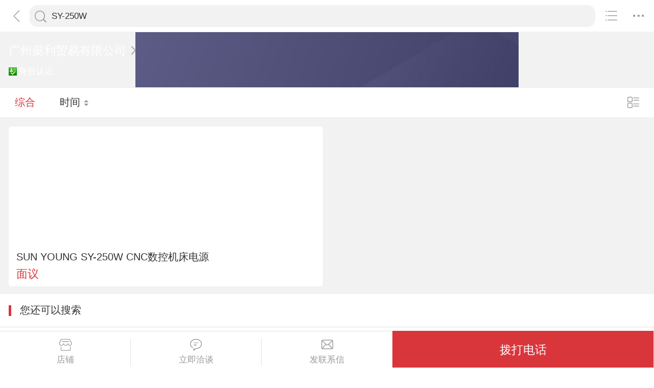

--- FILE ---
content_type: text/html; charset=utf-8
request_url: https://3g.made-in-china.com/showroom/gzsl20110512/products/?plkeyword=SY-250W
body_size: 7617
content:
<!DOCTYPE html>
<html lang="zh-cn">
<head>
<title>-广州燊利贸易有限公司产品目录，中国制造网移动站</title>
<meta http-equiv="Content-Type" content="text/html; charset=utf-8">
<meta http-equiv="keywords" content="，价格,广州燊利贸易有限公司-中国制造网移动站">
<meta http-equiv="description" content="中国制造网移动站,广州燊利贸易有限公司为您提供关于的众多产品信息，帮助您更快了解的产品信息。">
<meta http-equiv="Cache-Control" content="no-transform" />
<meta name="shenma-site-verification" content="9a6eba8434eabc8ebc8e0467aedd67e4_1489452836"/>
<meta name="viewport" content="width=device-width, height=device-height, initial-scale=1, user-scalable=no">
<meta name="format-detection" content="telephone=no">
<link rel="shortcut icon" href="/favicon.ico" />
<link rel="stylesheet" href="https://cn.micstatic.com/css/base/base_import-099437a1.css">
  <link rel="stylesheet" href="https://cn.micstatic.com/css/module/showroom/all_product-40358f9a.css">
<script></script>
</head>
<body>
<div class="container">

    <header class="c-hd">
        <!-- ko with: header -->
        <div class="topbar clearfix" data-bind="css: {'focus': searchOptionVisible}">
          <a class="icon icon-angle-left" href="javascript:void(0)" onclick="history.go(-1);"></a>
          <div class="search-component">
            <form id="showroomproductlist-search-form" action="/showroom/gzsl20110512/products/" method="get" autocomplete="off">
              <div class="search">
                <div class="search-bd">
                  <div class="input-search">
                    <input type="text" class="js icon-times-circle"/>
                    <input id="plkeyword"
                           type="text"
                           name="plkeyword"
                           class="txt"
                           placeholder="搜索店铺内产品"
                           maxlength="100"
                           value="SY-250W"
                           data-bind="value: plkeyword, event: {focus: onFocus, keyup: onKeyDownShowroom}"/>
                    <i class="icon icon-times-circle"></i>
                  </div>
                  <div class="search-go-btn" data-bind="tap: onSubmitShowroom" id="searchBtn">
                    <i class="icon icon-search"></i>
                  </div>
                </div>
              </div>
            </form>
          </div>
          <!-- 热门搜索 -->
          <div class="search-hot top-search" data-bind="visible:isHotsVisible">
            <dl class="top-search-item clear">
              <dt>热门搜索</dt>
                <dd><a href="//3g.made-in-china.com/showroom/gzsl20110512/products/?plkeyword=开关电源">开关电源</a></dd>
                <dd><a href="//3g.made-in-china.com/showroom/gzsl20110512/products/?plkeyword=b6306p-02276">b6306p-02276</a></dd>
                <dd><a href="//3g.made-in-china.com/showroom/gzsl20110512/products/?plkeyword=伺服电机">伺服电机</a></dd>
                <dd><a href="//3g.made-in-china.com/showroom/gzsl20110512/products/?plkeyword=SUN YOUNG">SUN YOUNG</a></dd>
                <dd><a href="//3g.made-in-china.com/showroom/gzsl20110512/products/?plkeyword=lafert">lafert</a></dd>
                <dd><a href="//3g.made-in-china.com/showroom/gzsl20110512/products/?plkeyword=LED电源">LED电源</a></dd>
                <dd><a href="//3g.made-in-china.com/showroom/gzsl20110512/products/?plkeyword=安全继电器">安全继电器</a></dd>
                <dd><a href="//3g.made-in-china.com/showroom/gzsl20110512/products/?plkeyword=CNC数控机床电源">CNC数控机床电源</a></dd>
                <dd><a href="//3g.made-in-china.com/showroom/gzsl20110512/products/?plkeyword=安全开关">安全开关</a></dd>
                <dd><a href="//3g.made-in-china.com/showroom/gzsl20110512/products/?plkeyword=JM021-4/220V">JM021-4/220V</a></dd>
                <dd><a href="//3g.made-in-china.com/showroom/gzsl20110512/products/?plkeyword=SUNPOWER">SUNPOWER</a></dd>
                <dd><a href="//3g.made-in-china.com/showroom/gzsl20110512/products/?plkeyword=SY-250W">SY-250W</a></dd>
                <dd><a href="//3g.made-in-china.com/showroom/gzsl20110512/products/?plkeyword=安全模块">安全模块</a></dd>
                <dd><a href="//3g.made-in-china.com/showroom/gzsl20110512/products/?plkeyword=SPS-035-05">SPS-035-05</a></dd>
            </dl>
          </div>
          <div class="top-menu">
            <i class="icon icon-ellipsis-h" data-bind="tap: onToggleMore, css: {'active': isMoreVisible}"></i>
            <b class="dot" style="display: none;" data-bind="visible:hasTmMessage"></b>
            <ul class="top-menu-lst" style="display:none" data-bind="visible: isMoreVisible">
              <li>
                <a href="https://3g.made-in-china.com" class="top-menu-sub"><i class="icon icon-home"></i>首页</a>
              </li>
              <li>
                <a href="https://3g.made-in-china.com/catalog/" class="top-menu-sub"><i class="icon icon-list-other-o"></i>产品分类</a>
              </li>
              <li>
              <span data-bind="tap:onTapTmLink" data-status="" class="top-menu-sub js-tm-link ">
                <i class="icon icon-comments-o"></i>消息<b class="dot" style="display: none;" data-bind="visible:hasTmMessage"></b>
              </span>
              </li>
              <li data-bind="true">
                <a href="https://3g.made-in-china.com/login" class="top-menu-sub">
                  <i class="icon icon-user-o"></i>登录/注册
                </a>
              </li>
                <li>
                  <a href="https://3g.made-in-china.com/search" class="top-menu-sub">
                    <i class="icon icon-search"></i> 搜索
                  </a>
                </li>
            </ul>
          </div>
          <div class="top-share">
            <a href="//3g.made-in-china.com/company-gzsl20110512/catalog.html"><i class="icon icon-list-other-o"></i></a>
          </div>
        </div>
        <!-- /ko -->    </header>

    <div class="c-bd">
        
<!-- header -->
<div class="co-header">
  <h1 class="h">
    <a id="comName" href="/company-gzsl20110512/info.html"><span>广州燊利贸易有限公司</span> <i class="icon icon-angle-right"></i></a>
  </h1>
  <div class="auth">
    
    <span><i class="icon-auth icon-id"></i>身份认证</span>
  </div>
</div>

<div class="list-toolbar clearfix">
<form id="showroomproductlist-search-form" action="/showroom/gzsl20110512/products/" method="get" autocomplete="off">
  <div class="search search-focus">
    <div class="search-bd">
      <div class="filter">
        <a href="/showroom/undefined/products/?plkeyword&#x3D;SY-250W&amp;order&#x3D;0" class="active">综合</a>
        <a href="/showroom/undefined/products/?plkeyword&#x3D;SY-250W&amp;order&#x3D;1" >时间 <i class="icon icon-arrow-default"></i></a>
      </div>
      <!--<div class="input-search">-->
        <!--<input type="text" class="icon-times-circle"/>-->
        <!--<input id="plkeyword"-->
               <!--type="text"-->
               <!--name="plkeyword"-->
               <!--class="txt"-->
               <!--placeholder="请输入产品名称"-->
               <!--maxlength="100"-->
               <!--value="SY-250W"/>-->
        <!--<i class="icon icon-list-other-o js-productgroup"></i>-->
      <!--</div>-->
      <div class="showview-mode">
          <a href="/showroom/gzsl20110512/products/?plkeyword&#x3D;SY-250W&amp;Picmode&#x3D;true&amp;logUserName&#x3D;gzsl20110512">
            <i class="icon icon-list-o"></i></a>
      </div>
    </div>
  </div>
</form></div>


  <ul class="card-lst clear">
      <li class="prod-item js-sc-expo" data-sc="prodId: ybDnzhOGrSWM,comId:jbkEKgeACSWm,comName: 广州燊利贸易有限公司">
        <div class="prod-in">
          <div class="prod-img">
            <a href="/gongying/gzsl20110512-ybDnzhOGrSWM.html">
                      <img class="lazy" data-original="https://image.cn.made-in-china.com/cnimg/prod_4dbwaB9KaPeP/0/SUN-YOUNG-SY-W-CNC数控机床电源_800x800.jpg" alt="">
                      <noscript><img  src="https://image.cn.made-in-china.com/cnimg/prod_4dbwaB9KaPeP/0/SUN-YOUNG-SY-W-CNC数控机床电源_800x800.jpg" alt=""></noscript>
            </a>
          </div>
          <div class="prod-info">
            <h4 class="prod-name"><a
                href="/gongying/gzsl20110512-ybDnzhOGrSWM.html">SUN YOUNG SY-250W CNC数控机床电源</a>
            </h4>
            <p class="prod-price noprice">
              <span class="price">面议</span>
            </p>
          </div>
        </div>
      </li>
  </ul>


<!-- 您还可以搜索 -->
  <div class="other">
    <div class="other-hd">您还可以搜索</div>
    <div class="other-bd">
      <ul class="keywords-lst hot-recmd clear">
          <li><a href="/gongsi/kaiguandy_1-1.html">开关电源厂家</a></li>
          <li><a href="/gongsi/chuandongqi-1.html">传动器厂家</a></li>
          <li><a href="/gongsi/dqzdkz-1.html">电气自动控制厂家</a></li>
          <li><a href="/gongsi/qidongkongzhi1-1.html">启动控制厂家</a></li>
          <li><a href="/gs/ruanqidqkzg-1.html">软起动器控制柜厂家</a></li>
          <li><a href="/gongsi/jnkzq-1.html">节能控制器厂家</a></li>
      </ul>
    </div>
  </div>
    <input type="hidden" id="sensor_pg_v" value="tp:104,stp:10406,m:SY-250W,t:搜索词" />

<div class="crumb">
    <a href="/">中国制造网</a>
    <span>&gt;</span>
    <a href="/company-gzsl20110512/">展示厅首页</a>
    <span>&gt;</span>
    <a href="/company-gzsl20110512/catalog-1.html">全部产品</a>
</div>
<div class="send-message miccn-contact" id="">
  <!-- 首页底部导航 -->

  <!--除首页以外其它页底部导航-->
    <button type="button" class="ft-show js-show">
      <i class="icon icon-showroom-nav-shop"></i>店铺
    </button>
    <button type="button" class="ft-tm js-tm">
      <i class="icon icon-comments-o"></i>立即洽谈
    </button>

    <button type="button" class="ft-msg js-msg js-source"
       data-href="/sendinquiry/shrom-gzsl20110512-jbkEKgeACSWm.html#shrom">
      <i class="icon icon-envelope-o"></i>发联系信
    </button>

    <button type="button" class="ft-call js-call" data-level="3" data-province="广东省">拨打电话</button>
</div>

  <div class="pop-alpha js-call-pop" style="display:none;">
    <div class="pop-tip js-call-inner">
      <h3>广州燊利贸易有限公司</h3>
        <ul class="pop-bd">
            <li>联系人：张
              先生
            </li>
               <li>固话：<a class="js-ga-tel" phone="phone" data-position="pop-tel" href=""></a></li>
               <li>手机：<a class="js-ga-tel" mobile="mobile" data-position="pop-mobile" href=""></a></li>
        </ul>
    </div>
    <div class="pop-cancel-btn js-pop-cancel">取消</div>
    <input type="hidden" name="charCodeTel" value="&amp;#x0030;&amp;#x0032;&amp;#x0030;-&amp;#x0038;&amp;#x0031;&amp;#x0037;&amp;#x0033;&amp;#x0032;&amp;#x0038;&amp;#x0039;&amp;#x0036;">
    <input type="hidden" name="charCodeMobile" value="&amp;#x0031;&amp;#x0035;&amp;#x0038;&amp;#x0030;&amp;#x0032;&amp;#x0030;&amp;#x0033;&amp;#x0035;&amp;#x0036;&amp;#x0032;&amp;#x0038;">
  </div>
<div id="categories-selector" class="alpha">
  <div class="sideslip">
    <a href="javascript:void(0);" class="sideslip-close unlight js-sides-lip">
      <i class="icon icon-angle-double-right js-gouphide"></i>
    </a>

    <div class="sideslip-main scrollable">
      <div class="sideslip-hd">
        产品分组
      </div>
      <div class="sideslip-bd">
        <ul class="list list-cata list-cata-sideslip">
          <li class="item">
            <a href="/company-gzsl20110512/catalog-1.html"
               class="item-text active">所有分组</a>
            <i class="icon icon-check-mark active"></i>
          </li>
            <li class="item">
              <a href="/company-gzsl20110512/catalog-jbIESqCoLAhD-1.html"
                 class="item-text">变频器</a>
              <i class="icon icon-check-mark "></i>
            </li>
            <li class="item">
              <a href="/company-gzsl20110512/catalog-YMlEHwCdLGWB-1.html"
                 class="item-text">  开关</a>
              <i class="icon icon-check-mark "></i>
            </li>
            <li class="item">
              <a href="/company-gzsl20110512/catalog-EEnxEJQbMJmm-1.html"
                 class="item-text">其它</a>
              <i class="icon icon-check-mark "></i>
            </li>
        </ul>
      </div>
    </div>
  </div>
</div><div class="pop-tel js-pop-tel" style="display:none;">
  <div class="pop-tel-hd">
    <h3><input type="checkbox" id="check" name="check" value="1" checked/> <label for="check"></label>将联系方式以短信形式发送到手机</h3>
    <i class="icon icon-close js-pop-close"></i>
  </div>
  <div class="pop-tel-bd">
    <form action="" id="form-tel">
      <ul class="fieldset">
        <li class="field">
          <div class="field-tel">
            <input class="txt" type="text" name="mobile" id="mobile"  maxlength="11" placeholder="请输入您的手机号码" />
            <div class="form-error form-error-mobile"style="display: none;"></div>
          </div>
        </li>
        <li class="field">
          <div class="field-code clear">
            <input class="txt txt-code" type="text" name="code" id="code" placeholder="请输入手机验证码" maxlength="6" />
            <button class="btn btn-s btn-default btn-code" type="button" id="sendCode">获取验证码</button>
          </div>
          <div class="form-error form-error-code" style="display: none;"></div>
        </li>
        <li class="field">
          <button type="button" class="btn btn-primary btn-m btn-strip js-submit">提交</button>
        </li>
        <li class="field">
          联系方式发送到您手机，方便您记录、查找，高效和商家沟通
        </li>
      </ul>
    </form>
  </div>
  <!--<div class="pop-tel-ft">-->
    <!--<a href="/login" class="btn btn-info-light">登录</a>-->
    <!--<a href="/register" class="btn btn-white">注册</a>-->
    <!--<p>登录或注册可直接查看电话码号</p>-->
  <!--</div>-->
</div><input type="hidden" name="ctComId" value="" />
<input type="hidden" name="ctLogUserName" value="" />
<input type="hidden" name="logUserName" value="gzsl20110512" />
<input type="hidden" name="customerEncUserId" value="jbkEKgeACSWm" />
<input type="hidden" name="tmParams" value="eyJkb21haW5Vc2VySWQiOiJqYmtFS2dlQUNTV21fMDAiLCJkb21haW5Vc2VyTmFtZSI6Imd6c2wyMDExMDUxMiJ9" />
<input type="hidden" id="huaweiXCode" value="" />
<input type="hidden" id="comNames" value="广州燊利贸易有限公司">
<input type="hidden" id="comId" value="jbkEKgeACSWm">


    </div>

<!--<div class="alpha-page" style="display:none;" data-bind="visible:header.searchOptionVisible"></div>-->
  <div class="search-alpha" style="display: none;" data-bind="visible:header.searchOptionVisible"></div>
<div class="footer" data-bind="with: footer">
    <div class="footer-bar">
        <div class="user-login-info">
                <div class="user-entrance">
                    <a class="lnk-login" href="https://3g.made-in-china.com/login/">登录</a>
                    <a class="login-register" href="https://3g.made-in-china.com/register/">注册</a>
                </div>
        </div>

    </div>
    <div class="visit-mode">
        <span class="gray-light">触屏版</span>
        <a href="http://cn.made-in-china.com?site_preference=normal">电脑版</a>
    </div>
    <div class="copyright gray-light">
        Copyright © 2026 焦点科技股份有限公司.版权所有 <br />
      江苏省南京市浦口区丽景路7号焦点科技大厦
    </div>
</div>


<!--
* 事件名称：setProfile（登录用户记录 ）
* fullname: 登录名
* compnay_id: 公司id（密文）
* company_name: 焦点科技股份有限公司
* register_time: 注册时间（2021/11/12）
* company_type: 公司类型（0：采购商，1:供应商，两者都是）
* supplier_rank: 会员等级（0：免费会员，25：基础版，30：高级版）
* is_certificate: 是否认证（1：认证，0:未认证）
-->

<input type="hidden" value="" id="scVisitComId" />
<input type="hidden" value="" id="scUserId" />
<input type="hidden" value="" id="scCompanyName" />
<input type="hidden" value="" id="scLogUserName" />
<input type="hidden" value="" id="scRegisterTime" />
<input type="hidden" value="" id="scCompanyType" />
<input type="hidden" value="" id="scSupplierRank" />
<input type="hidden" value="" id="scCertificate" />
<input type="hidden" value="" id="operatorNo" />

<!--
* 神策自定义埋点--需求：夏静	开发：汪妹
* 事件名称：ViewDetail(浏览展示厅)
* detail_page_type : 页面名称(如：展示厅首页，可直接获取当前页面url)
* company_name: 公司名称
* product_id: 如是产品详情页则上报产品id(上报密文id)
* company_id: 其它页面上报公司id
* supplier_rank: 会员等级（0：免费会员，25：基础版会员，30：高级版会员）
* is_certificate: 是否认证(1:是，0：否）
* industry: 所属行业（如：1960000000）
-->

<input type="hidden" id="comNames" value="广州燊利贸易有限公司">
<input type="hidden" id="comId" value="jbkEKgeACSWm">
<input type="hidden" id="supplierRank" value="3">
<input type="hidden" id="certificate" value="3">
<input type="hidden" id="productId" value="">
<input type="hidden" id="industry" value="">


<!-- ko with: footer -->
<div class="goto-top" data-bind="tap: gotop" style="display: none">
    <i class="icon icon-backtop"></i>
</div>
<!-- /ko --></div>
    <script type="text/javascript">var require = {"baseUrl":"//cn.micstatic.com/js"};</script>
<script type="text/javascript" src="//cn.micstatic.com/lib/require.min.js" data-main="//cn.micstatic.com/js/showroom/products/index-836a9b5e.js"></script>


      <script>
        (function(para) {
          var p = para.sdk_url, n = para.name, w = window, d = document, s = 'script',x = null,y = null;
          if(typeof(w['sensorsDataAnalytic201505']) !== 'undefined') {
            return false;
          }
          w['sensorsDataAnalytic201505'] = n;
          w[n] = w[n] || function(a) {return function() {(w[n]._q = w[n]._q || []).push([a, arguments]);}};
          var ifs = [,'use','init', 'track','quick','register','registerPage','registerOnce','trackSignup', 'trackAbtest', 'setProfile','setOnceProfile','appendProfile', 'incrementProfile', 'deleteProfile', 'unsetProfile', 'identify','login','logout','trackLink','clearAllRegister','getAppStatus'];
          for (var i = 0; i < ifs.length; i++) {
            w[n][ifs[i]] = w[n].call(null, ifs[i]);
          }
          if (!w[n]._t) {
            x = d.createElement(s), y = d.getElementsByTagName(s)[0];
            x.async = 1;
            x.src = p;
            x.setAttribute('charset','UTF-8');
            w[n].para = para;
            y.parentNode.insertBefore(x, y);
          }
        })({
          sdk_url: '/js/scanalytics/sensorsdata1.25.6.js',
          heatmap_url: '/js/scanalytics/heatmap1.15.12.js',
          name: 'sensors',
          server_url: 'https://fa.micstatic.com/sc/sa?project=abiz',
          heatmap: {
            //default 表示开启，自动采集 $WebClick 事件，可以设置 'not_collect' 表示关闭。
            clickmap:'default',
            //default 表示开启，自动采集 $WebStay 事件，可以设置 'not_collect' 表示关闭。
            scroll_notice_map:'not_collect'
          }
        });
        sensors.registerPage({
          platform_type: '2',   //1:PC端，2:触屏端
          sdk: '触屏'
        });
        sensors.quick('autoTrack');
      </script>
    <script type="text/javascript" charset="utf-8" src="/js/scanalytics/exposure/index.js"></script>
    <script>
      window.onload = function(){
        /* jshint ignore:start */
        /* @date 2023/0906
        * @author wangmei
        */
        //初始化曝光埋点
        var sensorsExpo = window.sensors;
        sensorsExpo.use('Exposure');
        sensorsExpo.init();
    
        //获取页面隐藏元素中上报埋点的值
        var sensorVal = $('#sensor_pg_v').val();
    
        //解析并返回json格式
        var sensorObj = sensorVal ? getSensorValue(sensorVal) : {};
    
        // 初始化 properties 对象
        var properties = {
            pg_tp: sensorObj.tp,
            pg_stp: sensorObj.stp,
            pg_search_material: sensorObj.m,
            pg_search_type: sensorObj.t,
            pg_si: sensorObj.si,
            pg_search_result: sensorObj.r
        };
    
        // 移除空值
        if(properties){
          removeEmpty(properties);
        }
    
        $('.js-sc-expo').each(function(){
            // 设置曝光元素事件名称
            $(this).attr("data-sensors-exposure-event-name", "webexpo");
    
            //解析并返回当前li上埋点的数据
            var obj = getSensorValue($(this).data('sc'));
    
            // 确保 obj 存在
            if (obj) {
                if(obj.prodId) properties.product_id = obj.prodId;
                if(obj.comId) properties.company_id = obj.comId;
                if(obj.comName) properties.company_name = obj.comName;
                if(obj.m) properties.pg_search_material = obj.m;
            }
    
            // 设置曝光元素配置及自定义属性
            $(this).attr(
                  "data-sensors-exposure-option",
                  JSON.stringify({
                    config: {
                      area_rate: 0.5,
                      stay_duration: 3,
                      repeated: true
                    },
                    properties: properties
                  })
            );
        });
        /*jshint ignore:end*/
      }
    
      //移除对象中的空值
      function removeEmpty(obj) {
        Object.keys(obj).forEach(function (key){
          if (obj[key] === null || obj[key] === undefined || obj[key] === '') {
            delete obj[key];
          }
        });
        return obj;
      }
    
      //解析隐藏域中的值
      function getSensorValue(values) {
        values = values.split(',');
        var sensorRes = {};
        for (var i = 0; i < values.length; i++) {
          var keyValue = values[i].split(':');
          var key = keyValue[0].trim();
          var value = keyValue[1].trim().replace(/'/g, "");
          sensorRes[key] = value;
        }
    
        return sensorRes;
      }
    </script>
  <script type="text/javascript">
  	(function(win, doc) {
  		var s = doc.createElement('script'),
  			h = doc.getElementsByTagName('head')[0],
  			_load = function() {
  			if(typeof Probe !== 'undefined'){
  		        (new Probe({options:{cookies:["pid","sid",'session'],pageCollectionDelay:0}})).start();
  		    }
  		};
  		s.type = 'text/javascript';
  		s.charset = 'utf-8';
  		s.async = true;
  		s.src = "//discovery.micstatic.com/mic.probe.js?r=1747713583702";
  		h.parentNode.appendChild(s);
  		s.onreadystatechange=function() {
  			if (s.readyState==='complete') {
  				_load();
  			}
  		};
  		s.onload=_load;
  	})(window, document);
  </script>
</body>
</html>